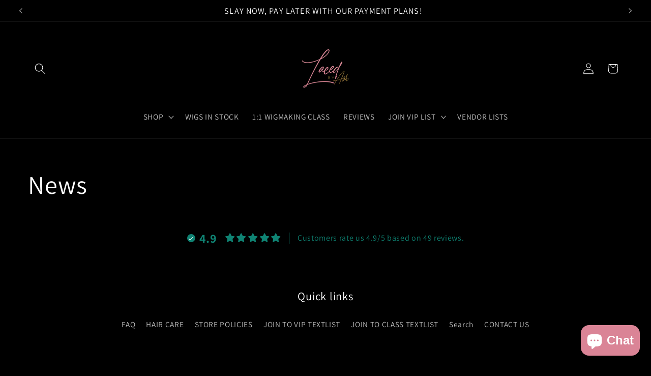

--- FILE ---
content_type: text/plain; charset=utf-8
request_url: https://d-ipv6.mmapiws.com/ant_squire
body_size: 154
content:
lacedbyash.com;019bd2d6-7a71-7543-a9b0-3a12078e0ff6:2ba32119a09096bacdab3943a88c00535bd7bfc4

--- FILE ---
content_type: text/plain; charset=utf-8
request_url: https://d-ipv6.mmapiws.com/ant_squire
body_size: -245
content:
lacedbyash.com;019bd2d6-7a71-7543-a9b0-3a12078e0ff6:2ba32119a09096bacdab3943a88c00535bd7bfc4